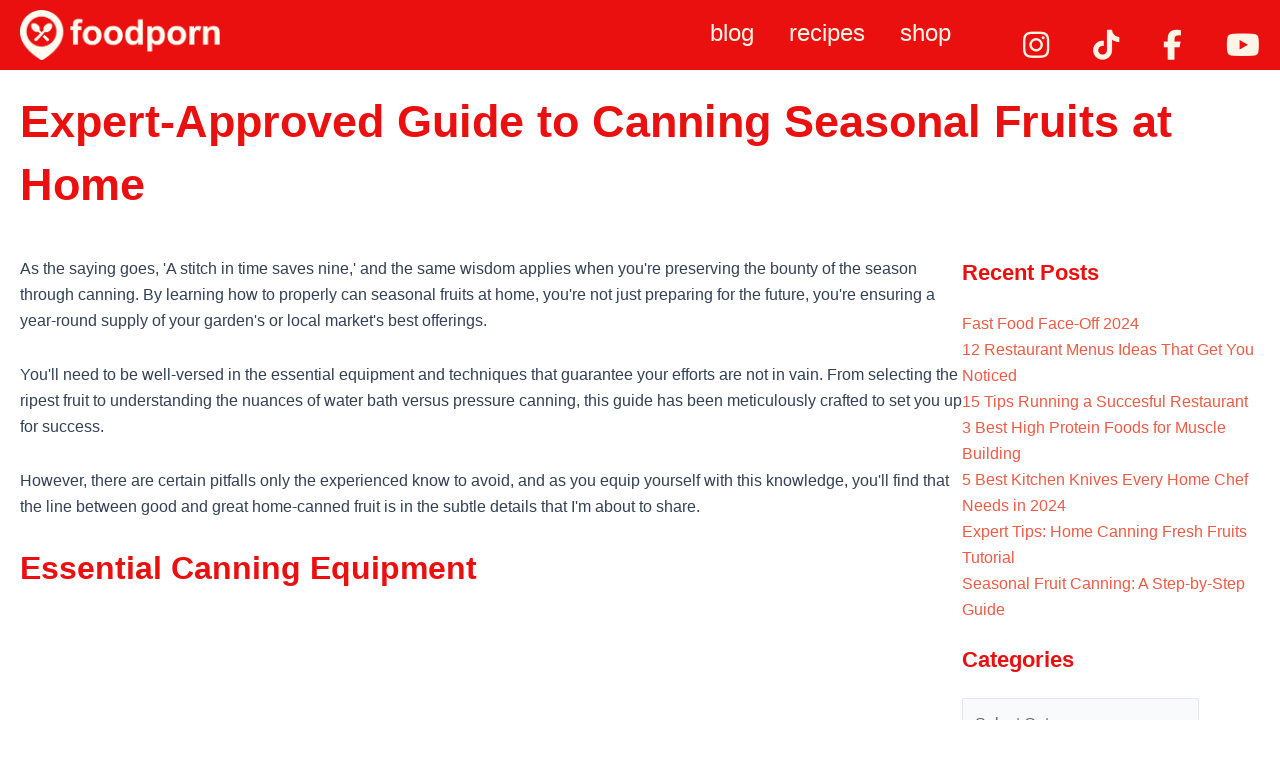

--- FILE ---
content_type: text/css
request_url: https://foodporn.co/wp-content/cache/min/1/wp-content/plugins/foodporn_votes/css/public.css?ver=1753677095
body_size: 330
content:
.simple-vote{max-width:800px;margin:20px auto;font-family:-apple-system,BlinkMacSystemFont,"Segoe UI",Roboto,sans-serif}.simple-vote h3{margin-bottom:20px;padding-bottom:10px;border-bottom:2px solid #eee}.vote-option{margin:15px 0;padding:15px;border:1px solid #ddd;border-radius:4px;background:#fff;transition:background-color 0.2s ease}.vote-option:hover{background:#f9f9f9}.vote-option-content{display:flex;flex-wrap:wrap;gap:15px;margin-bottom:15px}.vote-option-image{flex:0 0 150px}.vote-option-image img{max-width:100%;height:auto;border-radius:4px;display:block}.vote-option-text{flex:1;min-width:200px}.vote-option-description{margin:10px 0;color:#666;line-height:1.4}.vote-controls{display:flex;align-items:center;gap:10px;margin-top:10px}.vote-button{padding:8px 16px;border:none;border-radius:4px;background:#0073aa;color:#fff;cursor:pointer;transition:background-color 0.2s ease}.vote-button:hover:not(:disabled){background:#005177}.vote-button:disabled{background:#ccc;cursor:not-allowed}.vote-count{color:#666;font-size:.9em}.vote-error,.vote-notice{padding:10px;margin:10px 0;border-radius:4px}.vote-error{background:#ffebee;border:1px solid #ffcdd2;color:#c62828}.vote-notice{background:#e3f2fd;border:1px solid #bbdefb;color:#1565c0}.simple-vote.locked .vote-result{margin:20px 0;padding:15px;background:#f8f9fa;border-radius:4px;border:1px solid #e9ecef}.vote-result-content{display:flex;gap:15px;margin-bottom:15px}.result-bar-container{margin-top:10px}.result-label{font-weight:700;margin-bottom:5px}.result-bar-wrapper{background:#e9ecef;border-radius:4px;height:24px;position:relative;overflow:hidden}.result-bar{background:linear-gradient(90deg,#0073aa,#005177);height:100%;border-radius:4px;transition:width 0.5s ease-in-out;min-width:30px;position:relative}.result-percentage{position:absolute;right:8px;top:50%;transform:translateY(-50%);color:#fff;font-size:.9em;font-weight:700}.result-votes{color:#6c757d;font-size:.9em;margin-top:5px}.vote-total{margin-top:20px;padding:15px;background:#e9ecef;border-radius:4px;font-weight:700;text-align:center}@keyframes grow{from{width:0}to{width:var(--final-width)}}.result-bar{animation:grow 1s ease-out forwards}@media (max-width:600px){.vote-option-content{flex-direction:column}.vote-option-image{flex:0 0 auto;width:100%}.vote-controls{flex-direction:column;align-items:flex-start}.vote-result-content{flex-direction:column}.vote-option-image{max-width:100%}}

--- FILE ---
content_type: text/css
request_url: https://foodporn.co/wp-content/themes/foodporn/style.css?ver=2.1.3
body_size: -198
content:
/**
Theme Name: Foodporn Blog
Author: Foodporn
Author URI: https://www.food.porn
Description: Yeah foodporn blog
Version: 2.1.3
License: GNU General Public License v2 or later
License URI: http://www.gnu.org/licenses/gpl-2.0.html
Text Domain: foodporn-blog
Template: astra
*/